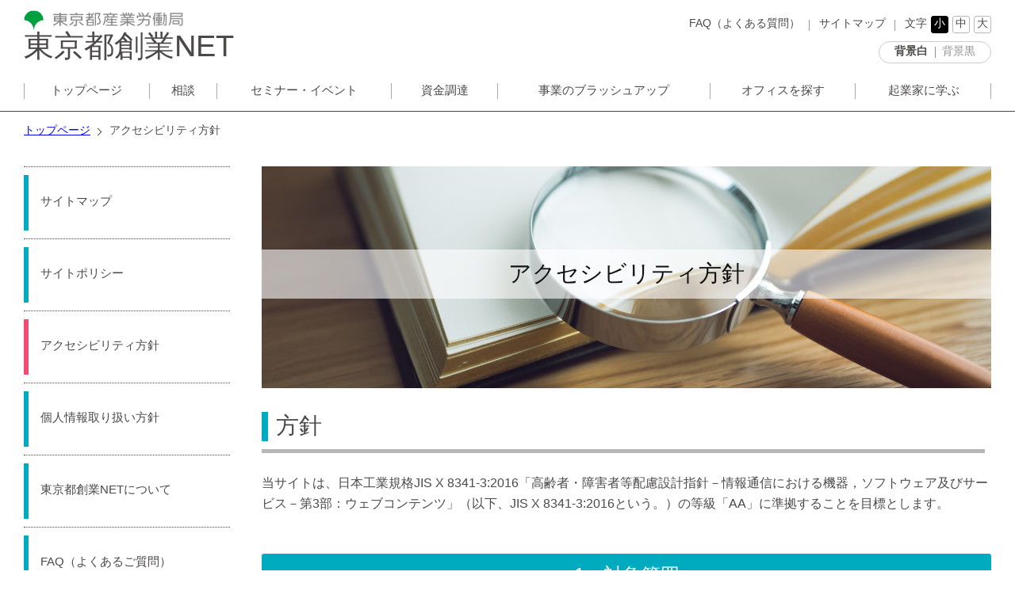

--- FILE ---
content_type: text/html; charset=UTF-8
request_url: https://www.tokyo-sogyo-net.metro.tokyo.lg.jp/accessibility/
body_size: 27825
content:
<!DOCTYPE html>
<html lang="ja">
<head>
<meta charset="UTF-8">
<meta name="keywords" content="東京,創業,起業,スタートアップ,インキュベーション,ビジネスプラン,事業計画,融資・助成,インキュベーションオフィス,創業・成長支援プログラム,イベント,セミナー,ワークショップ,創業ステップアップ講座,アクセシビリティ方針">
<meta name="description" content="「東京都創業NET」は東京都で創業・起業する方々を応援する情報プラットフォームです。スタートアップから事業計画、開業支援、さらには創業者どうしの交流まで、様々な情報を幅広い方々に提供します。">
<meta name="viewport" content="width=device-width">
<meta http-equiv="X-UA-Compatible" content="IE=edge">
<meta property="og:title" content="アクセシビリティ方針">
<meta property="og:type" content="article">
<meta property="og:description" content="「東京都創業NET」は東京都で創業・起業する方々を応援する情報プラットフォームです。スタートアップから事業計画、開業支援、さらには創業者どうしの交流まで、様々な情報を幅広い方々に提供します。">
<meta property="og:site_name" content="東京都創業NET">
<title>アクセシビリティ方針</title>
<link rel="start" href="https://www.tokyo-koyoukensyu.jp/" title="Home">
<link rel="shortcut icon" type="image/x-icon" href="/include/images/favicon.ico">
<link rel="stylesheet" type="text/css" href="./css/style.pc.css" media="print, screen and (min-width: 641px)">
<link rel="stylesheet" type="text/css" href="./css/style.sp.css" media="screen and (max-width: 640px)">
<!--[if lt IE 9]>
<link rel="stylesheet" type="text/css" href="./css/style.pc.css" media="all">
<![endif]-->
<script src="/include/js/jquery.js"></script>
<script src="/include/js/jquery.cookie.js"></script>
<script src="/include/js/jquery.common.js"></script>
<!-- Google Tag Manager -->
<script>(function(w,d,s,l,i){w[l]=w[l]||[];w[l].push({'gtm.start':
new Date().getTime(),event:'gtm.js'});var f=d.getElementsByTagName(s)[0],
j=d.createElement(s),dl=l!='dataLayer'?'&l='+l:'';j.async=true;j.src=
'https://www.googletagmanager.com/gtm.js?id='+i+dl;f.parentNode.insertBefore(j,f);
})(window,document,'script','dataLayer','GTM-W7KLRVB');</script>
<!-- End Google Tag Manager -->
<!-- Global site tag (gtag.js) - Google Analytics -->
<script async src="https://www.googletagmanager.com/gtag/js?id=UA-88937908-1"></script>
<script>
  window.dataLayer = window.dataLayer || [];
  function gtag(){dataLayer.push(arguments);}
  gtag('js', new Date());

  gtag('config', 'UA-88937908-1');

</script>
<!-- Global site tag (gtag.js) - Google Analytics -->
<script async src="https://www.googletagmanager.com/gtag/js?id=UA-88937908-2"></script>
<script>
  window.dataLayer = window.dataLayer || [];
  function gtag(){dataLayer.push(arguments);}
  gtag('js', new Date());

  gtag('config', 'UA-88937908-2');
</script>
</head>
<!-- User Heat Tag -->
<script type="text/javascript">
(function(add, cla){window['UserHeatTag']=cla;window[cla]=window[cla]||function(){(window[cla].q=window[cla].q||[]).push(arguments)},window[cla].l=1*new Date();var ul=document.createElement('script');var tag = document.getElementsByTagName('script')[0];ul.async=1;ul.src=add;tag.parentNode.insertBefore(ul,tag);})('//uh.nakanohito.jp/uhj2/uh.js', '_uhtracker');_uhtracker({id:'uh5dA0YNvi'});
</script>
<!-- End User Heat Tag -->
<!-- Google Tag Manager (noscript) -->
<noscript><iframe src="https://www.googletagmanager.com/ns.html?id=GTM-W7KLRVB"
height="0" width="0" style="display:none;visibility:hidden"></iframe></noscript>
<!-- End Google Tag Manager (noscript) -->

<body>
<div id="container">

<ul class="hide">
	<li><a href="#navi" tabindex="1">ナビゲーションへ移動</a></li>
	<li><a href="#main" tabindex="2">本文へ移動</a></li>
</ul>

<div id="header">
	<div class="wrapper">
		<div class="h_logo">
			<h1><a href="/"><span><img alt="東京都産業労働局マーク" src="/include/images/h_logo.png"></span><span>東京都創業NET</span></a></h1>
			<ul>
				<li class="h_swicth"><span>MENU</span></li>
				<li><a href="/faq/">FAQ（よくある質問）</a></li>
				<li><a href="/sitemap/">サイトマップ</a></li>
				<li class="h_font"><span>文字</span><span class="h_font_normal active">小</span><span class="h_font_middle">中</span><span class="h_font_large">大</span></li>
				<li class="h_contrast"><div><span class="h_contrast_normal active">背景白</span><span class="h_contrast_black">背景黒</span></div></li>
			</ul>
		</div>
		<div id="navi">
			<div class="h_navi">
				<ul>
					<li><a href="/" class="parent"><span>トップページ</span></a></li>
					<li>
						<span class="parent"><a href="/soudan/">相談</a></span>
						<div>
							<a href="/soudan/"><span>創業・起業に関する相談</span></a>
						</div>
					</li>
					<li>
						<span class="parent"><a href="/seminar/">セミナー・イベント</a></span>
						<div>
							<a href="/seminar/"><span>イベント・セミナー情報</span></a>
						</div>
					</li>
					<li>
						<span class="parent"><a href="/finance/">資金調達</a></span>
						<div>
							<a href="/finance/"><span>融資・助成制度</span></a>
						</div>
					</li>
					<li>
						<span class="parent">事業のブラッシュアップ</span>
						<div>
							<a href="/contest/"><span>ビジネスプランコンテスト</span></a>
							<a href="/shien_prg/"><span>創業・成長支援プログラム</span></a>
						</div>
					</li>
					<li>
						<span class="parent"><a href="/incu_office/">オフィスを探す</a></span>
						<div>
							<a href="/incu_office/"><span>インキュベーションオフィス</span></a>
						</div>
					</li>
					<li>
						<span class="parent"><a href="/interview/">起業家に学ぶ</a></span>
						<div>
							<a href="/interview/"><span>東京都創業NETインタビュー</span></a>
						</div>
					</li>
				</ul>
			</div>
			<div class="h_contact sp">
				<ul>
					<li><a href="/contact/">お問い合わせ</a></li>
					<li><a href="/sitemap/">サイトマップ</a></li>
				</ul>
			</div>
		</div>
	</div>
</div>
<!--/header-->

<div id="main">

<div id="bread">
	<div class="container">
		<ol>
			<li itemscope itemtype="http://data-vocabulary.org/Breadcrumb"><a href="/" itemprop="url"><span itemprop="title">トップページ</span></a></li>
			<li itemscope itemtype="http://data-vocabulary.org/Breadcrumb"><span itemprop="title">アクセシビリティ方針</span></li>
		</ol>
	</div>
</div>
<!--/bread-->

<div class="container clearfix">
<div id="contents">

<div id="visual">
	<h2>アクセシビリティ方針</h2>
</div>
<!--/visual-->

<div id="accessibility">

<section>
	<h3 class="h2"><span>方針</span></h3>
	<p>当サイトは、日本工業規格JIS X 8341-3:2016「高齢者・障害者等配慮設計指針－情報通信における機器，ソフトウェア及びサービス－第3部：ウェブコンテンツ」（以下、JIS X 8341-3:2016という。）の等級「AA」に準拠することを目標とします。</p>
</section>

<section>
	<h3 class="h3"><span>1．対象範囲</span></h3>
	<p>東京都創業NETウェブサイト<br><a href="https://www.tokyo-sogyo-net.metro.tokyo.lg.jp/">https://www.tokyo-sogyo-net.metro.tokyo.lg.jp/</a><br>配下のページを対象とします。</p>
</section>

<section>
	<h3 class="h3"><span>2．例外事項</span></h3>
	<p>以下は修正対応が困難であるため、目標の対象外とします。<br>1.修正用データが無い（修正できない）コンテンツ<br>2.外部から提供されたサービス及び付随するコンテンツ</p>
</section>

<section>
	<h3 class="h3"><span>3．目標を達成する期限及び等級</span></h3>
	<p>2025年3月31日までに等級「AA」に準拠</p>
</section>

<section>
	<h3 class="h3"><span>4．追加する達成基準</span></h3>
	<p>等級AAAの達成基準のうち以下については目標に含め、可能な範囲で対応を行ってまいります。<br>2.2.3：制限時間なしに関する達成基準（AAA）<br>2.3.2：3回の閃光に関する達成基準（AAA）</p>
</section>

<section>
	<h2 class="h2"><span>ウェブアクセシビリティ検証結果</span></h2>
	<p>当サイトのJIS X 8341-3:2016に基づいた試験を実施し、その結果を公表します。<br>当サイトのうち、試験を実施したページにつきましては、達成等級AAに準拠しております。<br>本サイトにおける「JIS X 8341-3:2016 に準拠」という表記は、情報通信アクセス協議会ウェブアクセシビリティ基盤委員会「ウェブコンテンツの JIS X 8341-3:2016 対応度表記ガイドライン 2016年3月版 - 2016年3月22日」で定められた表記によります。</p>
</section>

<section>
	<h3 class="h3"><span>1．達成した等級</span></h3>
	<p>達成等級AA(2024年3月)
	</p>
</section>

<section>
	<h3 class="h3"><span>2．試験を実施したページ</span></h3>
	<p>JIS X 8341-3:2016試験実施ガイドラインに基づき、東京都創業NETウェブサイト（<a href="https://www.tokyo-sogyo-net.metro.tokyo.lg.jp/">https://www.tokyo-sogyo-net.metro.tokyo.lg.jp/</a>）ドメインよりランダムな方法とランダムではない方法を用い、ウェブページ単位で40ページを選択</p>
	<p>
		https://www.tokyo-sogyo-net.metro.tokyo.lg.jp/index.html<br>
		https://www.tokyo-sogyo-net.metro.tokyo.lg.jp/soudan/index.html<br>
		https://www.tokyo-sogyo-net.metro.tokyo.lg.jp/soudan/sogyo_station1.html<br>
		https://www.tokyo-sogyo-net.metro.tokyo.lg.jp/soudan/kaigyo_onestop.html<br>
		https://www.tokyo-sogyo-net.metro.tokyo.lg.jp/soudan/tokyo_bsp.html<br>
		https://www.tokyo-sogyo-net.metro.tokyo.lg.jp/soudan/richi_sodan.html<br>
		https://www.tokyo-sogyo-net.metro.tokyo.lg.jp/finance/index.html<br>
		https://www.tokyo-sogyo-net.metro.tokyo.lg.jp/finance/crowd_fun_ding.html<br>
		https://www.tokyo-sogyo-net.metro.tokyo.lg.jp/finance/support.html<br>
		https://www.tokyo-sogyo-net.metro.tokyo.lg.jp/finance/seido_yuushi.html<br>
		https://www.tokyo-sogyo-net.metro.tokyo.lg.jp/finance/yuushi_jigyo.html<br>
		https://www.tokyo-sogyo-net.metro.tokyo.lg.jp/contest/ts_gateway.html<br>
		https://www.tokyo-sogyo-net.metro.tokyo.lg.jp/incu_office/index.html<br>
		https://www.tokyo-sogyo-net.metro.tokyo.lg.jp/incu_office/tcic.html<br>
		https://www.tokyo-sogyo-net.metro.tokyo.lg.jp/incu_office/v_port.html<br>
		https://www.tokyo-sogyo-net.metro.tokyo.lg.jp/incu_office/kosha/index.html<br>
		https://www.tokyo-sogyo-net.metro.tokyo.lg.jp/incu_office/kosha/office04.html<br>
		https://www.tokyo-sogyo-net.metro.tokyo.lg.jp/incu_office/kosha/office05.html<br>
		https://www.tokyo-sogyo-net.metro.tokyo.lg.jp/incu_office/nintei/index.html<br>
		https://www.tokyo-sogyo-net.metro.tokyo.lg.jp/incu_office/nintei/c_pnp_shibuya.html<br>
		https://www.tokyo-sogyo-net.metro.tokyo.lg.jp/incu_office/nintei/e_aso_mono.html<br>
		https://www.tokyo-sogyo-net.metro.tokyo.lg.jp/incu_office/nintei/w_asagaya_kiickoff.html<br>
		https://www.tokyo-sogyo-net.metro.tokyo.lg.jp/incu_office/nintei/t_mitaka_soho.html<br>
		https://www.tokyo-sogyo-net.metro.tokyo.lg.jp/incu_office/nintei/c_bizcube.html<br>
		https://www.tokyo-sogyo-net.metro.tokyo.lg.jp/shien_prg/index.html<br>
		https://www.tokyo-sogyo-net.metro.tokyo.lg.jp/shien_prg/asac.html<br>
		https://www.tokyo-sogyo-net.metro.tokyo.lg.jp/shien_prg/incu_hub/index.html<br>
		https://www.tokyo-sogyo-net.metro.tokyo.lg.jp/shien_prg/incu_hub/h28_01.html<br>
		https://www.tokyo-sogyo-net.metro.tokyo.lg.jp/shien_prg/apt_women.html<br>
		https://www.tokyo-sogyo-net.metro.tokyo.lg.jp/shien_prg/hub_tokyo.html<br>
		https://www.tokyo-sogyo-net.metro.tokyo.lg.jp/shien_prg/municipal/index.html<br>
		https://www.tokyo-sogyo-net.metro.tokyo.lg.jp/shien_prg/municipal/chiyoda.html<br>
		https://www.tokyo-sogyo-net.metro.tokyo.lg.jp/shien_prg/municipal/taito.html<br>
		https://www.tokyo-sogyo-net.metro.tokyo.lg.jp/interview/index.html<br>
		https://www.tokyo-sogyo-net.metro.tokyo.lg.jp/interview/1704_01.html<br>
		https://www.tokyo-sogyo-net.metro.tokyo.lg.jp/faq/index.html<br>
		https://www.tokyo-sogyo-net.metro.tokyo.lg.jp/contact/index.php<br>
		https://www.tokyo-sogyo-net.metro.tokyo.lg.jp/sitepolicy/index.html<br>
		https://www.tokyo-sogyo-net.metro.tokyo.lg.jp/privacypolicy/index.html<br>
		https://www.tokyo-sogyo-net.metro.tokyo.lg.jp/sitemap/index.html
	</p>
</section>

<section>
	<h3 class="h3"><span>3．例外事項</span></h3>
	<p>一部のページではGoogleマップによる地図を表示させていますが、アクセシビリティ対応が一部不十分な場合があります。これらの箇所は外部サービスを利用しているため、期限を設定した達成目標から除外します。</p>
</section>

<section>
	<h3 class="h3"><span>4．依存したウェブコンテンツ技術</span></h3>
	<p>HTML5、CSS 3.0、JavaScript 1.5</p>
</section>

<section>
	<h3 class="h3"><span>5．達成基準チェックリスト</span></h3>
	<div class="list_detail"><a href="#clist_link" class="inpage_link">達成基準チェックリスト</a></div>
</section>

<section>
	<h3 class="h3"><span>6．試験実施期間</span></h3>
	<p>2024年11月20日から2024年11月25日</p>
</section>

<section>
	<h3 class="h3"><span>7．宣言する等級より上の等級で満たしている達成基準のリスト</span></h3>
	<p>2.2.3：制限時間なしに関する達成基準（AAA）<br>2.3.2：3回の閃光に関する達成基準（AAA）</p>
</section>

<section>
	<h3 class="h3"><span>8．達成基準チェックリスト</span></h3>
	<h4>凡例</h4>
	<p><span class="span_bold_em">【適用】</span><br>◯：達成基準は試験対象ページに適用されている<br>－：達成基準は試験対象ページに適用されていない</p>
	<p><span class="span_bold_em">【適合】</span><br>◯：試験対象ページは達成基準を満たしている<br>×：試験対象ページは達成基準を満たしていない</p>
	<div id="clist_link">
		<h4>達成基準チェックリスト</h4>
	</div>
	<div class="overflow">
	<table class="acc_table">
	<caption>達成基準チェックリスト</caption>
	<thead>
		<tr>
			<th class="th01">細分箇条</th>
			<th class="th02">等級</th>
			<th class="th03">達成基準</th>
			<th class="th04">適用</th>
			<th class="th05">適合</th>
			<th class="th06">備考</th>
		</tr>
	</thead>
	<tr>
		<td class="td01">1.1.1</td>
		<td class="td02">A</td>
		<td>非テキストコンテンツ</td>
		<td class="td_w">－</td>
		<td class="td_w">○</td>
		<td></td>
	</tr>
	<tr>
		<td class="td01">1.2.1</td>
		<td class="td02">A</td>
		<td>収録済みの音声しか含まないメディア及び収録済みの映像しか含まないメディア</td>
		<td class="td_w">－</td>
		<td class="td_w">○</td>
		<td>音声、映像コンテンツなし</td>
	</tr>
	<tr>
		<td class="td01">1.2.2</td>
		<td class="td02">A</td>
		<td>収録済み音声コンテンツのキャプション</td>
		<td class="td_w">－</td>
		<td class="td_w">○</td>
		<td>音声、映像コンテンツなし</td>
	</tr>
	<tr>
		<td class="td01">1.2.3</td>
		<td class="td02">A</td>
		<td>収録済みの映像コンテンツの代替コンテンツ又は音声ガイド</td>
		<td class="td_w">－</td>
		<td class="td_w">○</td>
		<td>音声、映像コンテンツなし</td>
	</tr>
	<tr>
		<td class="td01">1.2.4</td>
		<td class="td02">AA</td>
		<td>ライブの音声コンテンツのキャプション</td>
		<td class="td_w">－</td>
		<td class="td_w">○</td>
		<td>音声、映像コンテンツなし</td>
	</tr>
	<tr>
		<td class="td01">1.2.5</td>
		<td class="td02">AA</td>
		<td>収録済みの映像コンテンツの音声ガイド</td>
		<td class="td_w">－</td>
		<td class="td_w">○</td>
		<td>音声、映像コンテンツなし</td>
	</tr>
	<tr>
		<td class="td01">1.3.1</td>
		<td class="td02">A</td>
		<td>情報及び関係性</td>
		<td class="td_w">○</td>
		<td class="td_w">○</td>
		<td></td>
	</tr>
	<tr>
		<td class="td01">1.3.2</td>
		<td class="td02">A</td>
		<td>意味のある順序</td>
		<td class="td_w">○</td>
		<td class="td_w">○</td>
		<td></td>
	</tr>
	<tr>
		<td class="td01">1.3.3</td>
		<td class="td02">A</td>
		<td>感覚的な特徴</td>
		<td class="td_w">○</td>
		<td class="td_w">○</td>
		<td></td>
	</tr>
	<tr>
		<td class="td01">1.4.1</td>
		<td class="td02">A</td>
		<td>色の使用</td>
		<td class="td_w">○</td>
		<td class="td_w">○</td>
		<td></td>
	</tr>
	<tr>
		<td class="td01">1.4.2</td>
		<td class="td02">A</td>
		<td>音声制御</td>
		<td class="td_w">－</td>
		<td class="td_w">○</td>
		<td>音声、映像コンテンツなし</td>
	</tr>
	<tr>
		<td class="td01">1.4.3</td>
		<td class="td02">AA</td>
		<td>最低限のコントラスト</td>
		<td class="td_w">○</td>
		<td class="td_w">○</td>
		<td></td>
	</tr>
	<tr>
		<td class="td01">1.4.4</td>
		<td class="td02">AA</td>
		<td>テキストのサイズ変更</td>
		<td class="td_w">○</td>
		<td class="td_w">○</td>
		<td></td>
	</tr>
	<tr>
		<td class="td01">1.4.5</td>
		<td class="td02">AA</td>
		<td>画像化された文字</td>
		<td class="td_w">○</td>
		<td class="td_w">○</td>
		<td></td>
	</tr>
	<tr>
		<td class="td01">2.1.1</td>
		<td class="td02">A</td>
		<td>キーボード操作</td>
		<td class="td_w">○</td>
		<td class="td_w">○</td>
		<td></td>
	</tr>
	<tr>
		<td class="td01">2.1.2</td>
		<td class="td02">A</td>
		<td>フォーカス移動</td>
		<td class="td_w">○</td>
		<td class="td_w">○</td>
		<td></td>
	</tr>
	<tr>
		<td class="td01">2.2.1</td>
		<td class="td02">A</td>
		<td>調整可能な制限時間</td>
		<td class="td_w">－</td>
		<td class="td_w">○</td>
		<td>制限時間を設けたコンテンツなし</td>
	</tr>
	<tr>
		<td class="td01">2.2.2</td>
		<td class="td02">A</td>
		<td>一時停止、停止及び非表示</td>
		<td class="td_w">○</td>
		<td class="td_w">○</td>
		<td></td>
	</tr>
	<tr>
		<td class="td01">2.3.1</td>
		<td class="td02">A</td>
		<td>３回のせん（閃）光又はいき（閾）値以下</td>
		<td class="td_w">－</td>
		<td class="td_w">○</td>
		<td>点滅するコンテンツなし</td>
	</tr>
	<tr>
		<td class="td01">2.4.1</td>
		<td class="td02">A</td>
		<td>ブロックスキップ</td>
		<td class="td_w">○</td>
		<td class="td_w">○</td>
		<td></td>
	</tr>
	<tr>
		<td class="td01">2.4.2</td>
		<td class="td02">A</td>
		<td>ページタイトル</td>
		<td class="td_w">○</td>
		<td class="td_w">○</td>
		<td></td>
	</tr>
	<tr>
		<td class="td01">2.4.3</td>
		<td class="td02">A</td>
		<td>フォーカス順序</td>
		<td class="td_w">○</td>
		<td class="td_w">○</td>
		<td></td>
	</tr>
	<tr>
		<td class="td01">2.4.4</td>
		<td class="td02">A</td>
		<td>文脈におけるリンクの目的</td>
		<td class="td_w">○</td>
		<td class="td_w">○</td>
		<td></td>
	</tr>
	<tr>
		<td class="td01">2.4.5</td>
		<td class="td02">AA</td>
		<td>複数の到達手段</td>
		<td class="td_w">○</td>
		<td class="td_w">○</td>
		<td></td>
	</tr>
	<tr>
		<td class="td01">2.4.6</td>
		<td class="td02">AA</td>
		<td>見出し及びラベル</td>
		<td class="td_w">○</td>
		<td class="td_w">○</td>
		<td></td>
	</tr>
	<tr>
		<td class="td01">2.4.7</td>
		<td class="td02">AA</td>
		<td>視覚的に認識可能なフォーカス</td>
		<td class="td_w">○</td>
		<td class="td_w">○</td>
		<td></td>
	</tr>
	<tr>
		<td class="td01">3.1.1</td>
		<td class="td02">A</td>
		<td>ページの言語</td>
		<td class="td_w">○</td>
		<td class="td_w">○</td>
		<td></td>
	</tr>
	<tr>
		<td class="td01">3.1.2</td>
		<td class="td02">AA</td>
		<td>部分的に用いられている言語</td>
		<td class="td_w">○</td>
		<td class="td_w">○</td>
		<td></td>
	</tr>
	<tr>
		<td class="td01">3.2.1</td>
		<td class="td02">A</td>
		<td>オン・フォーカス</td>
		<td class="td_w">○</td>
		<td class="td_w">○</td>
		<td></td>
	</tr>
	<tr>
		<td class="td01">3.2.2</td>
		<td class="td02">A</td>
		<td>ユーザーインタフェースコンポーネントによる状況の変化</td>
		<td class="td_w">○</td>
		<td class="td_w">○</td>
		<td></td>
	</tr>
	<tr>
		<td class="td01">3.2.3</td>
		<td class="td02">AA</td>
		<td>一貫したナビゲーション</td>
		<td class="td_w">○</td>
		<td class="td_w">○</td>
		<td></td>
	</tr>
	<tr>
		<td class="td01">3.2.4</td>
		<td class="td02">AA</td>
		<td>一貫した識別性</td>
		<td class="td_w">○</td>
		<td class="td_w">○</td>
		<td></td>
	</tr>
	<tr>
		<td class="td01">3.3.1</td>
		<td class="td02">A</td>
		<td>入力エラー箇所の特定</td>
		<td class="td_w">－</td>
		<td class="td_w">○</td>
		<td></td>
	</tr>
	<tr>
		<td class="td01">3.3.2</td>
		<td class="td02">A</td>
		<td>ラベル又は説明文</td>
		<td class="td_w">○</td>
		<td class="td_w">○</td>
		<td></td>
	</tr>
	<tr>
		<td class="td01">3.3.3</td>
		<td class="td02">AA</td>
		<td>入力エラー修正方法の提示</td>
		<td class="td_w">○</td>
		<td class="td_w">○</td>
		<td></td>
	</tr>
	<tr>
		<td class="td01">3.3.4</td>
		<td class="td02">AA</td>
		<td>法的義務、金銭的取引、データ変更及び回答送信のエラー回避</td>
		<td class="td_w">－</td>
		<td class="td_w">○</td>
		<td>法的義務・金銭的取引・データ変更・回答送信コンテンツなし</td>
	</tr>
	<tr>
		<td class="td01">4.1.1</td>
		<td class="td02">A</td>
		<td>構文解析</td>
		<td class="td_w">○</td>
		<td class="td_w">○</td>
		<td></td>
	</tr>
	<tr>
		<td class="td01">4.1.2</td>
		<td class="td02">A</td>
		<td>プログラムが解釈可能な識別名、役割及び設定可能な値</td>
		<td class="td_w">○</td>
		<td class="td_w">○</td>
		<td></td>
	</tr>
	</table>
	</div>
</section>

<section>
	<h3 class="h3"><span>お問い合わせ</span></h3>
	<h4>東京都産業労働局 商工部 創業支援課</h4>
	<address>電話：<a href="tel:03-5320-4763" class="tel">03-5320-4763</a></address>
</section>

</div>
<!--/accessibility-->

</div>
<!--/contents-->

<div id="sidebar">
	<ul>
		<li><a href="/sitemap/">サイトマップ</a></li>
		<li><a href="/sitepolicy/">サイトポリシー</a></li>
		<li class="this"><a href="/accessibility/">アクセシビリティ方針</a></li>
		<li><a href="/privacypolicy/">個人情報取り扱い方針</a></li>
		<!-- <li><a href="/contact/">お問い合わせ</a></li>  -->
		<li><a href="/about/">東京都創業NETについて</a></li>
		<li><a href="/faq/">FAQ（よくあるご質問）</a></li>
	</ul>
</div>
<!--/sidebar-->

</div>
<!--/container-->


</div>
<!--/main-->

<div id="footer">
	<div class="f_navi">
		<div class="container clearfix">
			<div class="f_left">
				<h2><a href="/soudan/">創業・起業に関する一般相談</a></h2>
				<ul>
					<li><a href="/soudan/sogyo_station1.html">TOKYO創業ステーション/TOKYO創業ステーションTAMA</a></li>
					<li><a href="/soudan/kaigyo_onestop.html">東京開業ワンストップセンター</a></li>
					<li><a href="/soudan/koyo_rodo.html">東京圏雇用労働相談センター</a></li>
					<li><a href="/soudan/tokyo_bsp.html">東京ビジネスサポートプラザ（日本政策金融公庫）</a></li>
					<li><a href="/soudan/richi_sodan.html">東京都企業立地相談センター</a></li>
					<li><a href="/soudan/sogyo_assist.html">東京信用保証協会</a></li>
					<!--<li><a href="https://startup.smrj.go.jp/" target="_blank">起業相談チャットボット「起業ライダーマモル」</a></li>-->
				</ul>
				<h2><a href="/contest/">ビジネスプランコンテスト</a></h2>
				<ul>
					<li><a href="/contest/ts_gateway.html">TOKYO STARTUP GATEWAY</a></li>
					<li><a href="/contest/tcic_award.html">TCIC IP INNOVATION AWARD</a></li>
					<li><a href="/contest/index.html">東京シニアビジネスグランプリ</a></li>
				</ul>
				<h2><a href="/incu_office/">インキュベーションオフィス</a></h2>
				<ul>
					<li><a href="/incu_office/tcic.html">東京コンテンツインキュベーションセンター</a></li>
					<li><a href="/incu_office/v_port.html">独立行政法人 中小企業基盤整備機構 農工大・多摩小金井ベンチャーポート（東京農工大学連携型起業家育成施設）</a></li>
					<li><a href="/incu_office/kosha/">東京都中小企業振興公社インキュベーションオフィス</a></li>
					<li><a href="/incu_office/nintei/">認定インキュベーションオフィス</a></li>
					<!--<li><a href="/incu_office/tama_monodukuri.html">多摩ものづくり型創業支援施設整備補助事業</a></li>-->
				</ul>
			</div>
			<div class="f_right">
				<h2><a href="/finance/">融資・助成制度</a></h2>
				<ul>
					<li><a href="/finance/crowd_fun_ding.html">クラウドファンディングを活用した資金調達支援事業</a></li>
					<li><a href="/finance/support.html">女性・若者・シニア創業サポート2.0</a></li>
					<li><a href="/finance/seido_yuushi.html">東京都中小企業制度融資『創業』</a></li>
					<li><a href="/finance/yuushi_jigyo.html">｢新規開業資金」などの各種開業資金（日本政策金融公庫）</a></li>
					<li><a href="/finance/sogyo_josei.html">創業助成金</a></li>
					<li><a href="/finance/syotengai.html">商店街起業・承継支援事業</a></li>
					<li><a href="/finance/wakatejyosei.html">若手・女性リーダー応援プログラム助成事業</a></li>
				</ul>
				<h2><a href="/shien_prg/">創業・成長支援プログラム</a></h2>
				<ul>
					<li><a href="/shien_prg/tib.html">Tokyo Innovation Base</a></li>
					<li><a href="/shien_prg/nexs_tokyo.html">NEXs Tokyo</a></li>
					<li><a href="/shien_prg/tokyo_upgrade_square.html">TOKYO UPGRADE SQUARE</a></li>
					<li><a href="/shien_prg/asac.html">青山スタートアップアクセラレーションセンター</a></li>
					<!--<li><a href="/shien_prg/incu_hub/index.html">インキュベーションHUB推進プロジェクト</a></li>-->
					<li><a href="/shien_prg/apt_women.html">Acceleration Program in Tokyo for Women「APT Women」</a></li>
					<li><a href="/shien_prg/hub_tokyo.html">X-HUB TOKYO GLOBAL STARTUP ACCELERATOR</a></li>
					<li><a href="/shien_prg/poc_groundtokyo.html">スタートアップ社会実装促進事業「PoC Ground Tokyo」</a></li>
					<li><a href="/shien_prg/municipal/">東京都内区市町村による創業・起業支援事業</a></li>
					<li><a href="/shien_prg/businest.html">独立行政法人中小企業基盤整備機構 BusiNest（ビジネスト）</a></li>
					<li><a href="/shien_prg/tips.html">中小企業基盤整備機構 TIP*S</a></li>
				</ul>
			</div>
		</div>
	</div>
	<div class="f_address">
		<div class="container">
			<ul>
				<li><a href="/privacypolicy/">プライバシーポリシー</a></li>
				<li><a href="/sitepolicy/">サイトポリシー</a></li>
			</ul>
			<ul>
				<li><a href="/accessibility/">アクセシビリティ方針</a></li>
				<li><a href="/contact/">お問い合わせ</a></li>
			</ul>
			<address>Copyright &copy; Bureau of Industrial and Labor Affairs,Tokyo Metropolitan Government. All Rights Reserved.</address>
		</div>
	</div>
</div>
<!--/footer-->

<p id="pagetop"><span>PAGE TOP</span></p>

</div>
<!--/container-->

</body>
</html>


--- FILE ---
content_type: text/css
request_url: https://www.tokyo-sogyo-net.metro.tokyo.lg.jp/accessibility/css/style.pc.css
body_size: 2066
content:
@charset "UTF-8";
@import "/include/css/common.pc.css";

/* ---------------------------------------------------------
	CSS Document visual
--------------------------------------------------------- */

#contents #visual {
	background-image: url(/news/include/images/visual.jpg);
}

/* ---------------------------------------------------------
	CSS Document accessibility
--------------------------------------------------------- */

#accessibility section {
	margin-bottom: 50px;
	text-align: left;
	font-size: 17px;
	font-size: 105%;
}

#accessibility h4 {
	margin-bottom: 10px;
	padding-left: 15px;
	font-weight: normal;
	font-size: 22px;
	font-size: 130%;
	position: relative;
}

#accessibility h4:before {
	content: '';
	width: 5px;
	height: 26px;
	margin-top: -12px;
	background: #01abbf;
	color: #fff;
	position: absolute;
	top: 50%;
	left: 0;
}

#accessibility p {
	margin-bottom: 20px;
}

#accessibility .span_bold_em {
	font-weight: bold;
}

#accessibility #clist_link {
	margin-top: -120px;
	padding-top: 120px;
}

#accessibility table {
	width: 100%;
}

#accessibility caption {
	display: none;
}

#accessibility th {
	height: 40px;
	padding: 0;
	border: solid 1px #ccc;
	background: #707070;
	text-align: center;
	font-weight: normal;
	line-height: 40px;
	white-space: nowrap;
	color: #fff;
}

#accessibility td {
	height: 50px;
	padding: 0 10px;
	border: solid 1px #ccc;
	line-height: 1.3;
}

body.black #accessibility td {
	background: #333;
	color: #fff;
}

#accessibility tr:nth-child(odd) td {
	background: #f5f5f5;
}

body.black #accessibility tr:nth-child(odd) td {
	background: rgba(212,233,255,0.3);
	color: #fff;
}

#accessibility td:nth-child(1) {
	width: 60px;
	text-align: center;
}

#accessibility td:nth-child(2),
#accessibility td:nth-child(4),
#accessibility td:nth-child(5) {
	width: 50px;
	text-align: center;
}

#accessibility td:nth-child(3) {
	width: 40%;
	text-align: left;
}

#accessibility a.tel {
	text-decoration: none;
	background: #fff;
	color: #4c4948;
}

body.black #accessibility a.tel {
	background: #000;
	color: #fff;
}


--- FILE ---
content_type: text/css
request_url: https://www.tokyo-sogyo-net.metro.tokyo.lg.jp/include/css/common.pc.css
body_size: 17247
content:
@charset "UTF-8";
/*@import url(https://fonts.googleapis.com/earlyaccess/notosansjapanese.css);*/

/* ---------------------------------------------------------
	CSS Document Common
--------------------------------------------------------- */

html, body {
	min-width: 1060px;
	margin: 0;
	padding: 0;
	background: #fff;
	-webkit-text-size-adjust: none;
	-ms-text-size-adjust: none;
	text-align: center;
	font-family: 'Noto Sans Japanese', sans-serif;
	font-size: 15px;
	/*font-size: 100%;*/
	line-height: 1.7;
	word-wrap: break-word;
	word-break: break-all;
	color: #4c4948;
}

body.black {
	background: #000;
	color: #fff;
}

body.middle {
	font-size: 18px;
	font-size: 110%;
}

body.large {
	font-size: 20px;
	font-size: 120%;
}

form, h1, h2, h3, h4, h5, h6, div, p, ul, ol, li, dl, dt, dd, a, span, img, fieldset, legend {
	margin: 0;
	padding: 0;
	box-sizing: border-box;
	-webkit-box-sizing: border-box;
	-moz-box-sizing: border-box;
	list-style: none;
}

table {
	border-collapse: collapse;
}

input, textarea, select, option {
	margin: 0;
	padding: 0;
	outline: 0;
	background: #fff;
	box-sizing: border-box;
	-webkit-box-sizing: border-box;
	-moz-box-sizing: border-box;
	font-family: 'Noto Sans Japanese', sans-serif;
	font-size: 100%;
	color: #4c4948;
}

input[type=text],
input[type=tel],
input[type=email],
textarea,
select {
	padding: 0 0 0 10px;
	outline: 0;
	border-radius: 0;
	border: solid 1px #AEAEAE;
	box-shadow: 1px 1px 2px 0 rgba(0,0,0,0.1) inset;
}

input[type=text],
input[type=tel],
input[type=email],
select {
	height: 28px;
}

input[type=checkbox],
input[type=radio] {
	vertical-align: top;
	width: 20px;
	height: 20px;
}

input[type='submit'] {
	-webkit-appearance: button;
	-moz-appearance: button;
	appearance: button;
	cursor: pointer;
}

::-webkit-input-placeholder {
	color: #b7b7b7;
}

::-moz-placeholder {
	color: #b7b7b7;
	opacity: 1;
}

:-ms-input-placeholder {
	color: #b7b7b7;
}

.left {
	text-align: left;
}

.center {
	text-align: center;
}

.right {
	text-align: right;
}

.clearfix {
	min-height: 1px;
}

.clearfix:after {
	content: "";
	display: block;
	clear: both;
	height: 1px;
	overflow: hidden;
}

.f_left {
	float: left;
}

.f_right {
	float: right;
}

.find {
	cursor: pointer;
}

.hide,
.sp {
	display: none;
}

address, em {
	font-style: normal;
}

img {
	vertical-align: top;
	max-width: 100%;
	height: auto;
	border: 0;
}

/* ---------------------------------------------------------
	CSS Document Link
--------------------------------------------------------- */

a {
	outline: none;
	text-decoration: underline;
/*	color: #0064c2;*/
}

a:hover {
/*	color: #c71585;*/
}

a:hover img {
	opacity: 0.8;
	filter: Alpha(opacity=80);
}

input[type='image']:hover {
	opacity: 0.8;
	filter: Alpha(opacity=80);
}

/* ---------------------------------------------------------
	CSS Document layout
--------------------------------------------------------- */

#container {
	padding-top: 140px;
	overflow: hidden;
}

.container {
	min-width: 1060px;
	margin: 0 auto;
	padding: 0 30px;
}

#contents {
	float: right;
	width: 710px;
	width: calc(100% - 300px);
	overflow: hidden;
	margin-bottom: 100px;
}

#sidebar {
	float: left;
	width: 260px;
	overflow: hidden;
}

/* ---------------------------------------------------------
	CSS Document header
--------------------------------------------------------- */

#header {
	min-width: 1060px;
	width: 100%;
	background: #fff;
	border-bottom: solid 1px #4c4948;
	position: fixed;
	top: 0;
	left: 0;
	z-index: 9999;
}

body.black #header {
	background: #000;
}

#header .h_logo {
	min-width: 1000px;
	height: 100px;
	overflow: hidden;
	margin: 0 auto;
	padding: 0 30px;
	text-align: left;
	position: relative;
	transition: .3s;
}

#header.fixed .h_logo {
	height: 60px;
}

#header .h_logo h1 {
	float: left;
	font-weight: normal;
	font-size: 38px;
	line-height: 86px;
	transition: .3s;
}

body.middle #header .h_logo h1 {
	font-size: 39px;
}

body.large #header .h_logo h1 {
	font-size: 40px;
}

#header.fixed .h_logo h1 {
	font-size: 20px !important;
	line-height: 60px;
}

#header .h_logo h1 a {
	display: inline-block;
	vertical-align: middle;
	background: #fff;
	text-decoration: none;
	line-height: 0;
	color: #4c4948;
}

body.black #header .h_logo h1 a {
	background: #000;
	color: #fff;
}

#header .h_logo h1 a:hover {
	opacity: 0.8;
	filter: Alpha(opacity=80);
}

#header .h_logo h1 a span {
	display: block;
}

#header .h_logo h1 a span:last-child {
	line-height: 40px;
}

#header.fixed .h_logo h1 a span:last-child {
	line-height: 24px;
}

#header .h_logo h1 a img {
	height: 25px;
	transition: .3s;
}

#header.fixed .h_logo h1 a img {
	height: 15px;
}

#header .h_logo h1 a:hover img {
	opacity: 1;
	filter: Alpha(opacity=100);
}

#header .h_swicth {
	display: none;
}

#header .h_contrast {
	margin-top: 10px;
}

#header .h_contrast div {
	display: inline-block;
	vertical-align: top;
	height: 28px;
	padding: 0 10px;
	border-radius: 28px;
	border: solid 1px #ccc;
	text-align: center;
	font-size: 90%;
	line-height: 24px;
}

#header .h_contrast span {
	display: inline-block;
	vertical-align: top;
	margin: 0 9px;
	opacity: 0.6;
	cursor: pointer;
	position: relative;
}

#header .h_contrast span:last-child:before {
	content: '';
	width: 1px;
	height: 14px;
	background: #4c4948;
	position: absolute;
	top: 6px;
	left: -9px;
}

#header .h_contrast span.active {
	font-weight: bold;
	opacity: 1;
}

#header .h_contrast span:hover {
	text-decoration: underline;
	opacity: 0.8;
}

/* ---------------------------------------------------------
	CSS Document navi > h_navi
--------------------------------------------------------- */

#navi {
	display: block !important;
}

.h_navi {
	height: 40px;
}

.h_navi ul {
	min-width: 1000px;
	height: 40px;
	margin: 0 auto;
	padding: 0 30px;
	font-size: 0;
	position: relative;
}

.h_navi ul:before {
	content: '';
	width: 1px;
	height: 20px;
	background: #aaa;
	position: absolute;
	top: 5px;
	left: 30px;
}

.h_navi li {
	display: inline-block;
	vertical-align: top;
	position: relative;
}

.h_navi li:nth-child(1) {
	width: 13%;
}

.h_navi li:nth-child(2) {
	width: 7%;
}

.h_navi li:nth-child(3) {
	width: 18%;
}

.h_navi li:nth-child(4) {
	width: 11%;
}

.h_navi li:nth-child(5) {
	width: 22%;
}

.h_navi li:nth-child(6) {
	width: 15%;
}

.h_navi li:nth-child(7) {
	width: 14%;
}

.h_navi li:after {
	content: '';
	width: 1px;
	height: 20px;
	background: #aaa;
	position: absolute;
	top: 5px;
	right: 0;
}

.h_navi li .parent {
	display: block;
	height: 40px;
	text-decoration: none;
	font-size: 15px;
	line-height: 28px;
	color: #4c4948;
	cursor: pointer;
}

body.middle .h_navi li .parent {
	font-size: 16px;
}

body.large .h_navi li .parent {
	font-size: 17px;
}

body.large .h_navi li:first-child .parent,
body.middle .h_navi li:first-child .parent,
.h_navi li:first-child a {
	padding-left: 0;
}

body.black .h_navi li .parent {
	background-color: #000;
	color: #fff;
}

.h_navi li .parent a {
	background-color: #fff;
	text-decoration: none;
	color: #4c4948;
}

body.black .h_navi li .parent a {
	background-color: #000;
	color: #fff;
}

.h_navi li.this .parent {
	box-shadow: 0 -4px 0 0 #ccc inset;
	font-weight: bold;
	color: #01abbf;
}

body.black .h_navi li .parent:hover,
body.black .h_navi li .parent:hover a,
.h_navi li .parent:hover a,
.h_navi li .parent:hover {
	color: #01abbf;
}

body.black .h_navi li a.parent:hover,
.h_navi li a.parent:hover {
	box-shadow: 0 -4px 0 0 #01abbf inset;
}

.h_navi li.this .parent a,
.h_navi li.active .parent {
	box-shadow: none;
	color: #01abbf;
}

.h_navi li div {
	display: none;
	padding: 20px 30px 25px;
	background: rgba(1, 171, 191, 0.9);
	font-size: 16px;
	white-space: nowrap;
	opacity: 0;
	position: absolute;
	top: 40px;
	z-index: 999;
}

.h_navi li:hover div {
	display: block;
	opacity: 1;
	animation-duration: 0.3s;
	animation-name: h_navi_hover;
	-moz-animation-duration: 0.3s;
	-moz-animation-name: h_navi_hover;
	-webkit-animation-duration: 0.3s;
	-webkit-animation-name: h_navi_hover;
}

.h_navi li:not(:last-child) div {
	left: 50%;
	transform: translateX(-50%);
}

.h_navi li:last-child div {
	right: 0;
}

.h_navi li div:after {
	content: '';
	width: 0;
	height: 0;
	margin-left: -10px;
	border: solid 8px transparent;
	border-bottom: solid 10px #01abbf;
	position: absolute;
	left: 50%;
	top: -18px;
}

.h_navi li:last-child div:after {
	left: 70%;
}

.h_navi li div a {
	display: block;
	padding-left: 15px;
	text-decoration: none;
	color: #fff;
	position: relative;
}

.h_navi li div a:before {
	content: '';
	width: 0;
	height: 0;
	margin-top: -5px;
	border: solid 5px transparent;
	border-left: solid 7px #fff;
	position: absolute;
	top: 50%;
	left: 0;
}

.h_navi li div a:hover {
	text-decoration: underline;
	opacity: 0.8;
	filter: Alpha(opacity=80);
}

@keyframes h_navi_hover {
	0% { display: none; opacity: 0; }
	100% { display: block; opacity: 1; }
}

@-moz-keyframes h_navi_hover {
	0% { display: none; opacity: 0; }
	100% { display: block; opacity: 1; }
}

@-webkit-keyframes h_navi_hover {
	0% { display: none; opacity: 0; }
	100% { display: block; opacity: 1; }
}

/* ---------------------------------------------------------
	CSS Document header > h_contact
--------------------------------------------------------- */

#header .h_logo ul {
	float: right;
	height: 80px;
	overflow: hidden;
	padding-top: 20px;
	text-align: right;
	line-height: 20px;
	transition: .3s;
}

#header.fixed .h_logo ul {
	height: 44px;
}

#header .h_logo li:nth-child(2),
#header .h_logo li:nth-child(3),
#header .h_logo li:nth-child(4) {
	display: inline-block;
	vertical-align: top;
	font-size: 90%;
	position: relative;
}

#header .h_logo li:nth-child(2),
#header .h_logo li:nth-child(3) {
	margin-right: 10px;
	padding-right: 10px;
}

#header .h_logo li:nth-child(2):before,
#header .h_logo li:nth-child(3):before {
	content: '';
	width: 1px;
	height: 14px;
	background: #999;
	position: absolute;
	top: 5px;
	right: -2px;
}

#header .h_logo li a {
	background: #fff;
	text-decoration: none;
	color: #4c4948;
}

#header .h_logo li a:hover {
	background: #fff;
	text-decoration: underline;
	color: #01abbf;
}

body.black #header .h_logo li a {
	background: #000;
	color: #fff;
}

body.black #header .h_logo li a:hover {
	color: #01abbf;
}

#header .h_font span {
	display: inline-block;
	vertical-align: top;
	text-align: center;
}

#header .h_font .h_font_normal,
#header .h_font .h_font_middle,
#header .h_font .h_font_large {
	width: 22px;
	height: 22px;
	margin-left: 5px;
	border-radius: 3px;
	border: solid 1px #b7b7b7;
	line-height: 18px;
	cursor: pointer;
}

#header .h_font .active {
	border: solid 1px #000;
	background: #000;
	color: #fff;
}

body.black #header .h_font .active {
	border: solid 1px #b7b7b7;
	background: #b7b7b7;
	color: #000;
}

#header .h_font .h_font_normal:hover,
#header .h_font .h_font_middle:hover,
#header .h_font .h_font_large:hover {
	opacity: 0.6;
}

/* ---------------------------------------------------------
	CSS Document bread Clumb
--------------------------------------------------------- */

#bread {
	overflow: hidden;
	margin-top: 10px;
	margin-bottom: 30px;
	font-size: 90%;
}

#bread ol {
	width: 100%;
	overflow: hidden;
	text-align: left;
	text-overflow: ellipsis;
	white-space: nowrap;
	line-height: 30px;
}

#bread li {
	display: inline;
	padding-right: 20px;
	position: relative;
}

#bread li:after {
	content: '';
	width: 6px;
	height: 6px;
	margin-top: -2px;
	border-top: solid 1px #333;
	border-right: solid 1px #333;
	-ms-transform: rotate(45deg);
	-webkit-transform: rotate(45deg);
	transform: rotate(45deg);
	position: absolute;
	top: 50%;
	right: 7px;
}

#bread li:last-child:after {
	display: none;
}

/* ---------------------------------------------------------
	CSS Document contents
--------------------------------------------------------- */

#contents #visual {
	height: 280px;
	margin-bottom: 30px;
	background: #ddd no-repeat center;
	background-size: 100% auto;
	line-height: 270px;
	color: #111;
}

#contents #visual h2 {
	display: inline-block;
	vertical-align: middle;
	width: 100%;
	height: 62px;
	background: rgba(255,255,255,0.6);
	font-weight: normal;
	font-size: 30px;
	font-size: 195%;
	line-height: 60px;
}

#contents .h2 {
	margin-bottom: 40px;
	padding-left: 10px;
	padding-bottom: 3px;
	border-left: solid 8px #01abbf;
	font-weight: normal;
	font-size: 30px;
	font-size: 185%;
	line-height: 1.2;
	position: relative;
}

#contents .h2:before {
	content: '';
	width: 100%;
	height: 5px;
	background: #b7b7b7;
	position: absolute;
	bottom: -15px;
	left: -8px;
}

body.black #contents .h2 span {
	background: #000 url(/include/top/b_h2.jpg) no-repeat right;
	color: #fff;
}

#contents .h3 {
	min-height: 60px;
	margin-bottom: 20px;
	border-radius: 3px;
	background: #01abbf;
	text-align: center;
	font-weight: normal;
	font-size: 30px;
	font-size: 150%;
	line-height: 58px;
	color: #fff;
}

#contents .h3 span {
	display: inline-block;
	vertical-align: middle;
	margin-bottom: 6px;
	line-height: 1;
}

#contents .h4 {
	margin-bottom: 15px;
	padding: 10px 0 13px 10px;
	border-left: solid 5px #01abbf;
	background: rgba(204, 204, 204, 0.2);
	font-weight: normal;
	font-size: 22px;
	font-size: 110%;
	line-height: 1.4;
}

/* ---------------------------------------------------------
	CSS Document sidebar
--------------------------------------------------------- */

#sidebar {
	text-align: left;
}

#sidebar dt a {
	display: block;
	height: 35px;
	background: #4c4948;
	text-decoration: none;
	text-align: center;
	font-size: 110%;
	line-height: 33px;
	color: #fff;
}

#sidebar dt a:hover {
	opacity: 0.8;
	filter: Alpha(opacity=80);
}

#sidebar ul {
	border-top: dotted 1px #4c4948;
}

#sidebar li,
#sidebar dd {
	padding: 10px 0;
	border-bottom: dotted 1px #4c4948;
}

#sidebar li a,
#sidebar dd a {
	display: block;
	height: 70px;
	padding-left: 15px;
	border-left: solid 6px #01abbf;
	text-decoration: none;
	line-height: 65px;
	color: #4c4948;
}

body.black #sidebar li a,
body.black #sidebar dd a {
	background: #000;
	color: #fff;
}

#sidebar li a:hover,
#sidebar dd a:hover {
	background: #fff;
	text-decoration: underline;
	color: #01abbf;
}

body.black #sidebar li a:hover,
body.black #sidebar dd a:hover {
	background: #000;
	color: #01abbf;
}

#sidebar li.this a,
#sidebar dd.this a {
	border-left: solid 6px #f54a72;
}

#sidebar li span,
#sidebar dd span {
	display: inline-block;
	vertical-align: middle;
	line-height: 1.3;
}

/* ---------------------------------------------------------
	CSS Document footer
--------------------------------------------------------- */

#footer {
	border-top: solid 1px #bcbcbc;
	background: #f5f5f5;
}

body.black #footer {
	border-top: solid 1px #666;
}

#footer .f_navi {
	border-top: solid 1px #fff;
	background: #f5f5f5;
}

body.black #footer .f_navi {
	border-top: solid 1px #000;
	background: #333;
}

#footer .f_navi .container {
	min-width: 1060px;
	width: 100%;
	padding: 40px 30px 1px;
}

#footer .f_navi .f_left {
	width: 48%;
	text-align: left;
}

#footer .f_navi .f_right {
	width: 48%;
	text-align: left;
}

#footer .f_navi h2 {
	margin-bottom: 10px;
	padding-bottom: 10px;
	border-bottom: solid 1px #4c4948;
	font-weight: normal;
	font-size: 105%;
	line-height: 1;
}

#footer .f_navi ul {
	margin-bottom: 40px;
}

#footer .f_navi li {
	margin-top: 10px;
	margin-left: 19px;
	font-size: 90%;
	line-height: 1.3;
	list-style: disc;
}

#footer .f_navi a {
	display: inline-block;
	vertical-align: top;
	background: #f5f5f5;
	text-decoration: none;
	color: #333;
}

body.black #footer .f_navi a {
	background: #333;
	color: #fff;
}

#footer .f_navi a:hover {
	background: #f5f5f5;
	text-decoration: underline;
	color: #01abbf;
}

body.black #footer .f_navi a:hover {
	background: #333;
	color: #01abbf;
}

#footer .f_address {
	padding: 15px 20px;
	background: #01abbf;
	color: #fff;
}

#footer .f_address ul {
	display: inline-block;
	vertical-align: top;
}

#footer .f_address li {
	display: inline-block;
	vertical-align: top;
	margin: 0 8px;
}

#footer .f_address li:after {
	display: inline-block;
	vertical-align: middle;
	content: '';
	width: 2px;
	height: 14px;
	margin-left: 20px;
	background: #fff;
	color: #333;
}

#footer .f_address ul:nth-child(2) li:last-child:after {
	display: none;
}

#footer .f_address li a {
	background: #01abbf;
	text-decoration: none;
	color: #fff;
}

#footer .f_address li a:hover {
	text-decoration: underline;
	opacity: 0.8;
	filter: Alpha(opacity=80);
}

#footer .f_address address {
	margin-top: 10px;
	font-size: 13px;
	font-size: 80%;
}

/* ---------------------------------------------------------
	CSS Document footer > pagetop
--------------------------------------------------------- */

#pagetop {
	display: none;
	width: 50px;
	height: 50px;
	overflow: hidden;
	border-radius: 51px;
	background: rgba(1, 171, 191, 0.90);
	font-size: 0%;
	color: #fff;
	position: fixed;
	bottom: 40px;
	right: 20px;
	z-index: 9;
	cursor: pointer;
}

#pagetop span {
	width: 15px;
	height: 15px;
	border-top: solid 2px #fff;
	border-left: solid 2px #fff;
	-ms-transform: rotate(45deg);
	-webkit-transform: rotate(45deg);
	transform: rotate(45deg);
	position: absolute;
	top: 20px;
	left: 17px;
}

#pagetop span:hover {
	opacity: 0.8;
	filter: Alpha(opacity=80);
}


--- FILE ---
content_type: text/css
request_url: https://www.tokyo-sogyo-net.metro.tokyo.lg.jp/accessibility/css/style.sp.css
body_size: 1554
content:
@charset "UTF-8";
@import "/include/css/common.sp.css";

/* ---------------------------------------------------------
	CSS Document visual
--------------------------------------------------------- */

#contents #visual {
	background-image: url(/news/include/images/visual.jpg);
}

/* ---------------------------------------------------------
	CSS Document accessibility
--------------------------------------------------------- */

#accessibility {
	margin: 0 15px;
	text-align: left;
}

#accessibility section {
	margin-bottom: 30px;
}

#accessibility h4 {
	margin-bottom: 10px;
	padding-left: 10px;
	border-left: solid 4px #01abbf;
	font-weight: normal;
	font-size: 18px;
	line-height: 1.2;
}

#accessibility #clist_link {
	padding-top: 10px;
}

#accessibility p {
	margin-bottom: 15px;
}

#accessibility .overflow {
	width: 100%;
	overflow: auto;
}

#accessibility table {
	width: 800px;
}

#accessibility caption {
	display: none;
}

#accessibility th {
	height: 40px;
	padding: 0;
	border: solid 1px #ccc;
	background: #707070;
	text-align: center;
	font-weight: normal;
	line-height: 40px;
	white-space: nowrap;
	color: #fff;
}

#accessibility td {
	padding: 10px;
	border: solid 1px #ccc;
	line-height: 1.3;
}

#accessibility tr:nth-child(odd) td {
	background: #f5f5f5;
}

#accessibility td:nth-child(1) {
	width: 60px;
	text-align: center;
}

#accessibility td:nth-child(2),
#accessibility td:nth-child(4),
#accessibility td:nth-child(5) {
	width: 40px;
	text-align: center;
}

#accessibility td:nth-child(3) {
	width: 40%;
	text-align: left;
}
